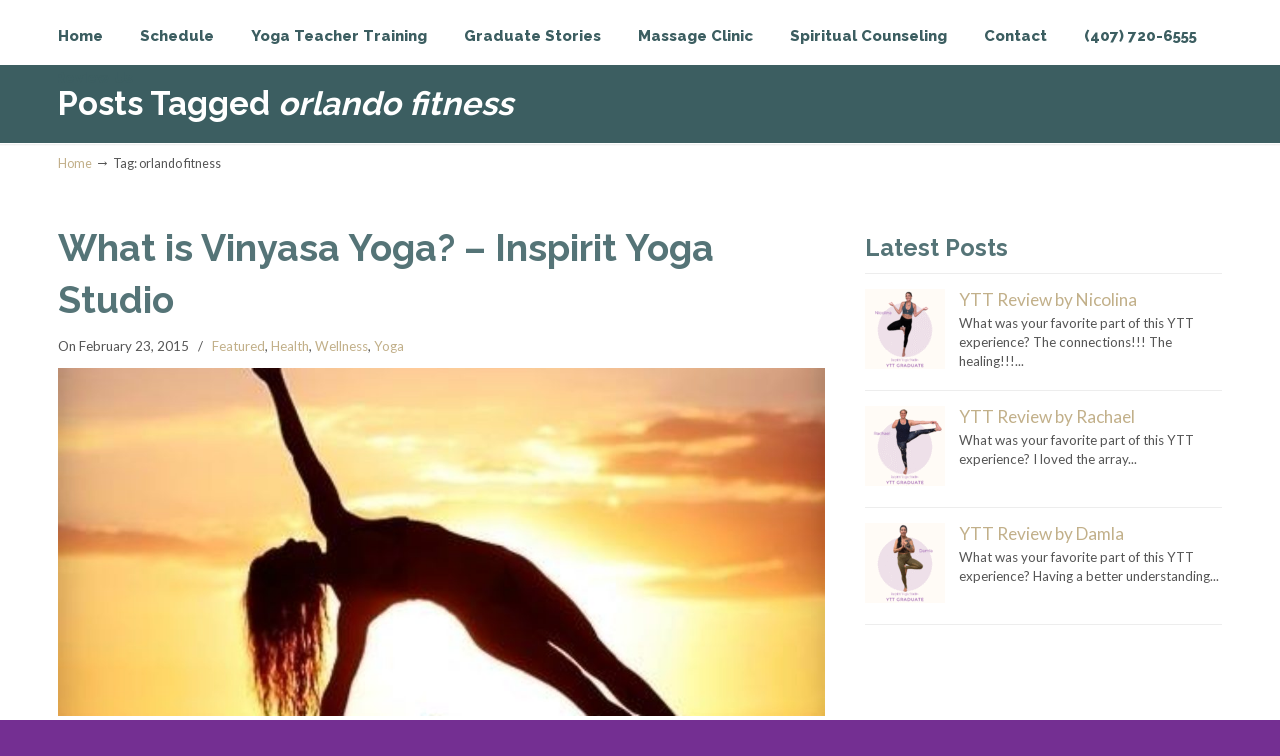

--- FILE ---
content_type: text/javascript
request_url: https://inspirityogastudio.com/wp-content/themes/u-design/assets/js/frontend/script.js?ver=1.0
body_size: 3861
content:
// Adds a class 'js_on' to the <html> tag if JavaScript is enabled and also helps remove flickering.
document.documentElement.className += ' js_on ';

// Quick script to detect some more popular mobile devices.
const detectedDeviceAgent = navigator.userAgent.toLowerCase();
const detectedAgentID = detectedDeviceAgent.match(
	/(android|webos|iphone|ipad|ipod|blackberry|iemobile|opera mini)/
);
if ( detectedAgentID ) {
	document.body.className += ' mobile-detected';
}

// Smooth scrolling related scripts.
( function( $ ) {
	'use strict';
	// "Back to Top" smooth scrolling.
	$( 'a[href="#top"]' ).click( function() {
		$( 'html, body' ).animate( { scrollTop: 0 }, 'slow' );
		return false; // Returning 'false' will prevent hashtag being added to URL.
	} );

	// Smooth page scrolling to an anchor on the same page.
	if ( udesign_script_vars.disable_smooth_scrolling_on_pages != 'yes' ) {
		$(
			'a[href*="#"]:not([href="#"], a.woocommerce-review-link, a.vc_pagination-trigger, .wc-tabs li a, .vc_tta-tab a, .vc_tta-panel-title a, a.vc-carousel-control, a.vc_carousel-control, .wpb_tabs_nav a, a.acomment-reply.bp-primary-action)'
		).click( function() {
			if (
				location.pathname.replace( /^\//, '' ) ==
					this.pathname.replace( /^\//, '' ) &&
				location.hostname == this.hostname
			) {
				// Determine if the scroll-to target position should be offset (ex. if "Stay-on-Top" menu, "Admin Bar", etc.).
				let offsetElement = 0;
				if ( $( 'body' ).hasClass( 'u-design-fixed-menu-on' ) ) {
					offsetElement = 40;
				}
				if ( $( 'body' ).hasClass( 'admin-bar' ) ) {
					offsetElement += 32;
				}

				let target = $( this.hash );
				target = target.length
					? target
					: $( '[name=' + this.hash.slice( 1 ) + ']' );
				if ( target.length ) {
					$( 'html,body' ).animate(
						{
							scrollTop: target.offset().top - offsetElement,
						},
						1000
					);
					// if anchor is pointing to any "Tabs" then keep the hash "tab-..." else remove the hash.
					if ( this.hash.slice( 1, 5 ) === 'tab-' ) {
						return true; // Add the hashtag to URL.
					}
					return false; // Remove hashtag from URL.
				}
			}
		} );
	}
}( jQuery ) );

// Menu Related Scripts.
( function( $ ) {
	'use strict';
	const showAutoArrows = $( 'body' ).hasClass( 'u-design-submenu-arrows-on' )
		? 1
		: 0;
	$( '#navigation-menu ul.sf-menu' )
		.supersubs( {
			minWidth: 12, // Minimum width of sub-menus in em units.
			maxWidth: 15, // Maximum width of sub-menus in em units.
			extraWidth: 1, // Extra width can ensure lines don't sometimes turn over.
			// Due to slight rounding differences and font-family.
		} )
		.superfish( {
			hoverClass: 'sfHover', // The class applied to hovered list items.
			delay: 700, // The delay in milliseconds that the mouse can remain outside a submenu without it closing.
			animation: { opacity: 'show', height: 'show' }, // fade-in and slide-down animation.
			speed: 'normal',
			cssArrows: showAutoArrows,
		} );

	// Fixed Menu.
	let allowFixedMenuOnMobile = true;
	if (
		$( 'body' ).hasClass( 'mobile-detected' ) &&
		udesign_script_vars.remove_fixed_menu_on_mobile == 'yes'
	) {
		allowFixedMenuOnMobile = false;
	}
	if ( $( 'body' ).hasClass( 'u-design-fixed-menu-on' ) && allowFixedMenuOnMobile ) {
		const distanceToMainMenu = $( '#top-elements' ).height();
		const secondaryNavBarHeight = $(
			'#secondary-navigation-bar-wrapper'
		).height();
		$( window ).scroll( function() {
			if ( $( this ).scrollTop() > distanceToMainMenu + secondaryNavBarHeight ) {
				$( '#sticky-menu-alias' ).css( {
					display: 'block',
					height:
						distanceToMainMenu +
						$( '#main-menu' ).height() +
						secondaryNavBarHeight,
				} );
				$( 'body' ).addClass( 'fixed-menu' );
			} else {
				$( 'body' ).removeClass( 'fixed-menu' );
				$( '#sticky-menu-alias' ).css( 'display', 'none' );
			}
		} );
		$( '#sticky-menu-logo' ).insertBefore( '#navigation-menu .sf-menu' );
	}
}( jQuery ) );

/**
 * CoolInput Plugin
 *
 * @version 1.5 (10/09/2009)
 * @requires jQuery v1.2.6+
 * @author Alex Weber <alexweber.com.br>
 * @author Evan Winslow <ewinslow@cs.stanford.edu> (v1.5)
 * @copyright Copyright (c) 2008-2009, Alex Weber
 * @see http://remysharp.com/2007/01/25/jquery-tutorial-text-box-hints/
 *
 * Distributed under the terms of the GNU General Public License
 * http://www.gnu.org/licenses/gpl-3.0.html
 */
( function( $ ) {
	'use strict';
	$.fn.coolinput = function( b ) {
		const c = {
			hint: null,
			source: 'value',
			blurClass: 'blur',
			iconClass: false,
			clearOnSubmit: true,
			clearOnFocus: true,
			persistent: true,
		};
		if ( b && typeof b === 'object' ) {
			$.extend( c, b );
		} else {
			c.hint = b;
		}
		return this.each( function() {
			const d = $( this );
			const e = c.hint || d.attr( c.source );
			const f = c.blurClass;
			function g() {
				if ( d.val() === '' ) {
					d.val( e ).addClass( f );
				}
			}
			function h() {
				if ( d.val() === e && d.hasClass( f ) ) {
					d.val( '' ).removeClass( f );
				}
			}
			if ( e ) {
				if ( c.persistent ) {
					d.blur( g );
				}
				if ( c.clearOnFocus ) {
					d.focus( h );
				}
				if ( c.clearOnSubmit ) {
					d.parents( 'form:first' ).submit( h );
				}
				if ( c.iconClass ) {
					d.addClass( c.iconClass );
				}
				g();
			}
		} );
	};

	// First input box is a search box, notice passing of a custom class and an icon to the coolInput function.
	$( '#search-field' ).coolinput( {
		blurClass: 'blur',
	} );

	// Add placeholder attribute to the default Search widget form.
	$( '.widget_search input#search-field' ).attr(
		'placeholder',
		udesign_script_vars.search_widget_placeholder
	);
	$( '.widget_search input#searchsubmit' ).val( '' ); // Remove default value "Search".
}( jQuery ) );

// ThumbCaption script.
( function( $ ) {
	'use strict';
	$(
		'.portfolio-img-thumb-1-col, .portfolio-img-thumb-2-col, .portfolio-img-thumb-3-col, .portfolio-img-thumb-4-col'
	).hover(
		function() {
			const info = $( this ).find( '.hover-opacity' );
			info.stop().animate( { opacity: 0.4 }, 600 );
		},
		function() {
			const info = $( this ).find( '.hover-opacity' );
			info.stop().animate( { opacity: 1 }, 800 );
		}
	);

	$( '.post-image' ).hover(
		function() {
			const info = $( this ).find( '.hover-opacity' );
			info.stop().animate( { opacity: 0.6 }, 400 );
		},
		function() {
			const info = $( this ).find( '.hover-opacity' );
			info.stop().animate( { opacity: 1 }, 600 );
		}
	);
}( jQuery ) );

// jQuery Validate.
( function( $ ) {
	'use strict';

	if ( $( 'body' ).hasClass( 'page-template-page-Contact-php' ) ) {
		const form = $( '#contactForm' );

		form.validate( {
			rules: {
				contact_name: {
					required: true,
					minlength: 2,
				},
				contact_email: {
					required: true,
					email: true,
				},
				contact_consent: {
					required: true,
				},
				// Pull the string from a hidden input field in the form (we are doing this so the string be translated).
				contact_message: $( 'input#rules_contact_message' ).val(),
			},
			messages: {
				contact_name: {
					required: $( 'input#contact_name_required' ).val(),
					minlength: $( 'input#contact_name_min_length' ).val(),
				},
				contact_email: $( 'input#messages_contact_email' ).val(),
				contact_message: $( 'input#messages_contact_message' ).val(),
				contact_consent: $( 'input#contact_consent_required_message' ).val(),
			},
			errorPlacement( error, element ) {
				if ( element.is( ':checkbox' ) ) {
					error.appendTo( element.parent().after() );
				} else {
					// the default
					error.appendTo( element.parent() );
				}
			},
		} );

		// Phone number + extension format validator
		$( '#contact_phone_NA_format' ).mask( '(999) 999-9999' );
		$( '#contact_ext_NA_format' ).mask( '? 99999' );

		// Add spinner to submit button
		$( '#contact-page-submit-form .submit' ).on( 'click', function() {
			if ( form.valid() ) {
				$( this )
					.next( '.contact-page-spinner' )
					.addClass( 'is-active' );
			}
		} );
	}
}( jQuery ) );

// Content Toggle.
( function( $ ) {
	'use strict';
	// Initial state of toggle content is to hide it.
	$( '.slide_toggle_content' ).hide();
	// Toggle click.
	$( 'h4.slide_toggle' ).toggle(
		function() {
			$( this ).addClass( 'clicked' );
		},
		function() {
			$( this ).removeClass( 'clicked' );
		}
	);
	// Toggle animation.
	$( 'h4.slide_toggle' ).click( function() {
		$( this )
			.next( '.slide_toggle_content' )
			.slideToggle();
	} );
}( jQuery ) );

// Content Accordion.
( function( $ ) {
	'use strict';
	const $accordionHeader = $( '.accordion-toggle' ),
		$accordionHeaderOpenDefault = $( '.accordion-toggle:first' ),
		$accordionContent = $( '.accordion-container' );

	$accordionContent.hide();
	$accordionHeaderOpenDefault
		.addClass( 'active' )
		.next()
		.show();
	$accordionHeader.click( function() {
		const $this = $( this );
		if ( $this.next().is( ':hidden' ) ) {
			$accordionHeader
				.removeClass( 'active' )
				.next()
				.slideUp();
			$this
				.toggleClass( 'active' )
				.next()
				.slideDown();
		}
		return false; // Prevent the browser jump to the link anchor
	} );
}( jQuery ) );

//Page Peel.
( function( $ ) {
	'use strict';
	$( '#page-peel' ).hover(
		function() {
			$( '#page-peel img, .msg_block' )
				.stop()
				.animate( { width: '307px', height: '319px' }, 500 );
		},
		function() {
			$( '#page-peel img' )
				.stop()
				.animate( { width: '50px', height: '52px' }, 220 );
			$( '.msg_block' )
				.stop()
				.animate( { width: '50px', height: '50px' }, 200 );
		}
	);
}( jQuery ) );

// Remove the title attributes from the main menu and Subpages Widget.
( function( $ ) {
	'use strict';
	// Remove 'title' attribute from menu items.
	$( '#navigation-menu a, .widget_subpages a' ).removeAttr( 'title' );
	// Add the 'default' cursor when hover to menu link that have no links.
	$( '#navigation-menu a' ).each( function() {
		if ( ! $( this ).attr( 'href' ) ) {
			$( this ).addClass( 'default-cursor' );
		}
	} );
}( jQuery ) );

// Tabs.
( function( $ ) {
	'use strict';
	$( '.tabs-wrapper .tabs a' ).click( function() {
		// Switch the tabs.
		switch_tabs( $( this ) );
		// Add URL hash to clicked tab without page jump.
		if ( history.pushState ) {
			history.pushState( null, null, '#' + $( this ).attr( 'id' ) );
		} else {
			// Fallback for older browsers.
			window.location.hash = 'tabs';
		}
	} );
	switch_tabs( $( '.defaulttab' ) );
	function switch_tabs( obj ) {
		$( '.tabs-wrapper .tab-content' ).hide();
		$( '.tabs-wrapper .tabs a' ).removeClass( 'selected' );
		const id = obj.attr( 'id' );
		$( '#' + id + '-content' ).show();
		obj.addClass( 'selected' );
	}
	// The following allows to link with hashtag to a specific tab when the hashtag has been changed.
	$( window ).bind( 'hashchange', function( e ) {
		// Grabs the hash tag from the url.
		const hash = encodeURI( window.location.hash.substring( 1 ) );

		// Checks whether a hash tag is set and if it matches any of the tab id's.
		if (
			hash != '' &&
			$( '.tabs-wrapper .tabs a[id$="' + hash + '"]' ).attr( 'id' )
		) {
			// Removes all 'selected' classes from tabs.
			$( '.tabs-wrapper .tabs a' ).each( function() {
				$( this ).removeClass( 'selected' );
			} );
			// This will add the 'selected' class to the matched tab.
			let link = '';
			$( '.tabs-wrapper .tabs a' ).each( function() {
				link = $( this ).attr( 'id' );
				if ( link == hash ) {
					$( this ).addClass( 'selected' );
				}
			} );
			// Take care of the content part of each tab accordingly.
			$( '.tabs-wrapper .tab-content' ).each( function() {
				link = $( this ).attr( 'id' );
				if ( link == hash + '-content' ) {
					$( this ).css( {
						display: 'block',
					} );
				} else {
					$( this ).css( {
						display: 'none',
					} );
				}
			} );
		}
	} );
	$( window ).trigger( 'hashchange' );
}( jQuery ) );

// Takes care of multiple WP galleries with prettyPhoto in a single page/post.
( function( $ ) {
	'use strict';
	$( '.gallery' ).each( function( g ) {
		$( ".gallery-item a[rel*='wp-prettyPhoto[gallery]']", this ).each( function() {
			$( this ).attr( 'rel', function() {
				return this.rel.replace(
					'wp-prettyPhoto[gallery]',
					'wp-prettyPhoto[gallery-' + g + ']'
				);
			} );
		} );
	} );
}( jQuery ) );

// Back to top link in bottom right corner of screen (fixed position while scrolling).
( function( $ ) {
	'use strict';
	( function( selector ) {
		const $backtotop = $( selector );
		$backtotop.hide();
		const height = $( document ).height();
		$( window ).scroll( function() {
			if ( $( this ).scrollTop() > height / 10 ) {
				$backtotop.fadeIn();
			} else {
				$backtotop.fadeOut();
			}
		} );
		$backtotop.click( function() {
			$( 'body,html' ).animate( { scrollTop: 0 }, 'slow' );
			return false;
		} );
	}( '#back-to-top-fixed' ) );
}( jQuery ) );
